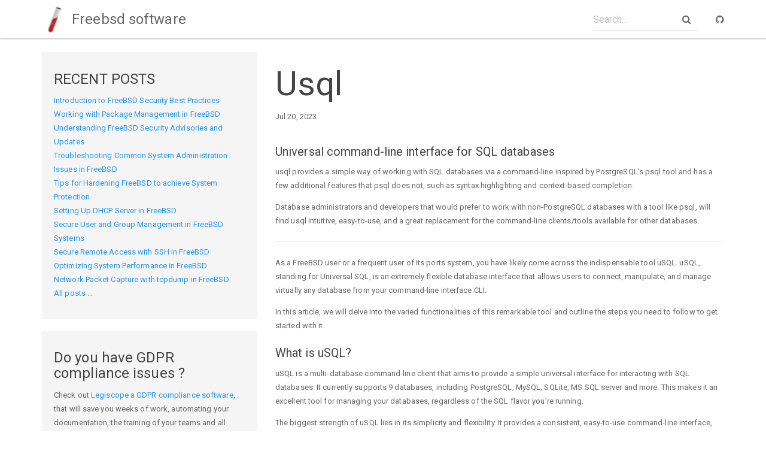

--- FILE ---
content_type: text/html
request_url: https://www.freebsdsoftware.org/databases/usql.html
body_size: 4735
content:
<!DOCTYPE html>
<html>

<head>
    <meta charset="utf-8">
    <meta http-equiv="X-UA-Compatible" content="IE=edge">
    <meta name="viewport" content="width=device-width, initial-scale=1">

    <title>Usql</title>
    <meta name="description" content="Universal command-line interface for SQL databases">


    <link rel="stylesheet" href="/css/main.css">
    <link rel="stylesheet" href="/css/font-awesome.min.css">

    <link rel="shortcut icon" href="/favicon.ico?1">
    <!-- Begin Jekyll SEO tag v2.6.1 -->
<title>Usql | Freebsd software</title>
<meta name="generator" content="Jekyll v3.4.3" />
<meta property="og:title" content="Usql" />
<meta property="og:locale" content="en_US" />
<meta name="description" content="Universal command-line interface for SQL databases" />
<meta property="og:description" content="Universal command-line interface for SQL databases" />
<link rel="canonical" href="https://www.freebsdsoftware.org/databases/usql.html" />
<meta property="og:url" content="https://www.freebsdsoftware.org/databases/usql.html" />
<meta property="og:site_name" content="Freebsd software" />
<meta property="og:type" content="article" />
<meta property="article:published_time" content="2023-07-20T11:27:43+02:00" />
<script type="application/ld+json">
{"url":"https://www.freebsdsoftware.org/databases/usql.html","description":"Universal command-line interface for SQL databases","@type":"WebPage","headline":"Usql","dateModified":"2023-07-20T11:27:43+02:00","datePublished":"2023-07-20T11:27:43+02:00","@context":"https://schema.org"}</script>
<!-- End Jekyll SEO tag -->


    <link rel="canonical" href="https://www.freebsdsoftware.org/databases/usql.html">
    <link rel="alternate" type="application/rss+xml" title="Freebsd software" href="https://www.freebsdsoftware.org/feed.xml" />
</head>


<body>

    <nav class="navbar navbar-default navbar-fixed-top">
    <div class="container navbar-container">
        <div class="navbar-header">
            <button type="button" class="navbar-toggle collapsed" data-toggle="collapse" data-target="#navbar" aria-expanded="false" aria-controls="navbar">
        <span class="sr-only">Toggle navigation</span>
        <span class="icon-bar"></span>
        <span class="icon-bar"></span>
        <span class="icon-bar"></span>
      </button>
            <a class="navbar-brand" href="/">
                <span><img src="/img/logonav.png"></span> Freebsd software
            </a>
        </div>
        <div id="navbar" class="collapse navbar-collapse">
            <ul class="nav navbar-nav">
            <!-- 
                <li  class="active" ><a href="/docs/home/">Docs</a></li>
                <li ><a href="/freebsd-security-practices">Blog</a></li>
            -->
            </ul>
            <div class="navbar-right">
                <form class="navbar-form navbar-left">
                    <div class="form-group has-feedback">
                        <input id="search-box" type="text" class="form-control" placeholder="Search...">
                        <i class="fa fa-search form-control-feedback"></i>
                    </div>
                </form>
                <ul class="nav navbar-nav">
                    <li><a href=""><i class="fa fa-github" aria-hidden="true"></i></a></li>
                </ul>
            </div>
        </div>
    </div>
</nav>


    <div class="page-content">
        <div class="wrapper">
            <div class="container">
    <div class="row">

        <div class="col-md-4">
            <div class="well">
                <h4>RECENT POSTS</h4>
                <ul class="list-unstyled post-list-container">
                    
                    <li><a href="/freebsd-security-practices.html" >Introduction to FreeBSD Security Best Practices</a></li>
                    
                    <li><a href="/package-management-freebsd.html" >Working with Package Management in FreeBSD</a></li>
                    
                    <li><a href="/freebsd-security-updates.html" >Understanding FreeBSD Security Advisories and Updates</a></li>
                    
                    <li><a href="/common-system-administration-issues.html" >Troubleshooting Common System Administration Issues in FreeBSD</a></li>
                    
                    <li><a href="/hardening-freebsd-system-protection.html" >Tips for Hardening FreeBSD to achieve System Protection</a></li>
                    
                    <li><a href="/dhcp-server-freebsd.html" >Setting Up DHCP Server in FreeBSD</a></li>
                    
                    <li><a href="/secure-user-group-management.html" >Secure User and Group Management in FreeBSD Systems</a></li>
                    
                    <li><a href="/secure-remote-access-ssh.html" >Secure Remote Access with SSH in FreeBSD</a></li>
                    
                    <li><a href="/optimizing-system-freebsd.html" >Optimizing System Performance in FreeBSD</a></li>
                    
                    <li><a href="/network-packet-capture-tcpdump.html" >Network Packet Capture with tcpdump in FreeBSD</a></li>
                    
                    <li><a href="/allposts.html">All posts ...</a></li>
                </ul>
            </div>
            <div class="well">
                <h4>Do you have GDPR compliance issues ?</h4>
                <p>Check out <a href="https://www.legiscope.com">Legiscope a GDPR compliance software</a>, that will save you weeks of work, automating your documentation, the training of your teams and all processes you need to keep your organisation compliant with privacy regulations</p>
            </div>
        </div>

        <div class="col-md-8">
            <h1>Usql</h1>
            <p>Jul 20, 2023</p>
            <div  id="markdown-content-container"><h2 id="universal-command-line-interface-for-sql-databases">Universal command-line interface for SQL databases</h2>

<p>usql provides a simple way of working with SQL databases via a command-line
inspired by PostgreSQL’s psql tool and has a few additional features that psql
does not, such as syntax highlighting and context-based completion.</p>

<p>Database administrators and developers that would prefer to work with
non-PostgreSQL databases with a tool like psql, will find usql intuitive,
easy-to-use, and a great replacement for the command-line clients/tools
available for other databases.</p>

<hr />
<p>As a FreeBSD user or a frequent user of its ports system, you have likely come across the indispensable tool uSQL. uSQL, standing for Universal SQL, is an extremely flexible database interface that allows users to connect, manipulate, and manage virtually any database from your command-line interface CLI.</p>

<p>In this article, we will delve into the varied functionalities of this remarkable tool and outline the steps you need to follow to get started with it.</p>

<h2 id="what-is-usql">What is uSQL?</h2>

<p>uSQL is a multi-database command-line client that aims to provide a simple universal interface for interacting with SQL databases. It currently supports 9 databases, including PostgreSQL, MySQL, SQLite, MS SQL server and more. This makes it an excellent tool for managing your databases, regardless of the SQL flavor you’re running.</p>

<p>The biggest strength of uSQL lies in its simplicity and flexibility. It provides a consistent, easy-to-use command-line interface, which makes it ideal for beginners and advanced SQL users alike.</p>

<h2 id="why-use-usql">Why use uSQL?</h2>

<p>The main strength of uSQL, when compared to other FreeBSD ports, like [PostgreSQL]https//freebsdsoftware.org/databases/postgresql13-server.html or [MySQL]https//freebsdsoftware.org/databases/mysql57-server.html, lies in its universal client feature. You don’t need to remember different command syntaxes or switch between different clients when working with multiple SQL databases. With uSQL, you can manage all your databases from a single terminal window.</p>

<p>This greatly reduces the time taken to handle administrative tasks and increases the efficiency of your databases.</p>

<h2 id="how-to-get-started-with-usql">How to get started with uSQL?</h2>

<p>Now that we understand the importance of uSQL, let’s look at how to install and get started with this powerful database management tool.</p>

<h3 id="step-1-installation">Step 1 Installation</h3>

<p>First, you need to install uSQL. In FreeBSD, this is as simple as running the following command</p>

<div class="language-shell highlighter-rouge"><pre class="highlight"><code>pkg install usql
</code></pre>
</div>

<p>This command fetches and installs the latest version of the uSQL package from the FreeBSD ports collection.</p>

<h3 id="step-2-connect-to-a-database">Step 2 Connect to a Database</h3>

<p>Once installed, connecting to a database is as straightforward as using the <code class="highlighter-rouge">usql</code> command followed by the URL of your database.</p>

<p>For instance, to connect to a PostgreSQL database</p>

<div class="language-shell highlighter-rouge"><pre class="highlight"><code>usql postgres//usernamepassword@localhost/mydb
</code></pre>
</div>

<p>Note Replace <code class="highlighter-rouge">username</code>, <code class="highlighter-rouge">password</code>, and <code class="highlighter-rouge">mydb</code> with your PostgreSQL credentials and database name respectively.</p>

<h3 id="step-3-interact-with-the-database">Step 3 Interact with the Database</h3>

<p>After connection, you can directly use SQL commands to interact with your database. For example, to list all tables in your database, you can run</p>

<div class="language-sql highlighter-rouge"><pre class="highlight"><code><span class="err">\</span><span class="n">dt</span>
</code></pre>
</div>

<p>To exit the client, simply execute the <code class="highlighter-rouge">\q</code> command.</p>

<h2 id="use-cases-and-applications">Use Cases and Applications</h2>

<p>The practical applications of uSQL are extremely diverse. From software development to IT security, uSQL can help streamline and simplify your SQL workflow.</p>

<h3 id="software-development">Software Development</h3>

<p>For software developers working with SQL databases, uSQL can be an invaluable tool. It allows developers to interact with their databases directly from the command-line, which can greatly speed up development and debugging processes.</p>

<h3 id="it-security">IT Security</h3>

<p>For IT security professionals, uSQL’s universal client feature can simplify the process of examining databases during a security audit. In addition, combining uSQL with FreeBSD’s [nmap]https//freebsdsoftware.org/security/nmap.html port can aid in building a comprehensive network security framework.</p>

<h2 id="conclusion">Conclusion</h2>

<p>uSQL is a powerful yet user-friendly FreeBSD port that offers a universal SQL client for various databases. With its easy installation and flexible interface, uSQL is a valuable addition to any SQL user’s toolkit.</p>

<p>Whether you’re a seasoned SQL veteran or a novice, uSQL’s capabilities can ease your SQL workflow and enhance your database management processes. Try it today and experience a new level of SQL interaction.</p>
</div>
            
            <ul class="pager">
                
                <li class="previous">
                    <a href="/databases/useracc.html">
                        <span aria-hidden="true">&larr;</span> Older
                    </a>
                </li>
                 
                <li class="next">
                    <a href="/databases/vfront.html">
                      Newer <span aria-hidden="true">&rarr;</span>
                    </a>
                </li>
                
            </ul>

            <hr>

            <h5 style="margin-top: 40px; margin-bottom: 30px;">Checkout these related ports:</h5>
            <div class="row">
              <div class="col-md-12">
                <ul style="column-count: 2;-webkit-column-count: 2;-moz-column-count: 2;">
                  
                  
                  
                    
                      
                        <li><a href="/databases/zodb3.html">Zodb3</a> - Z - Object Database for python</li>
                        
                      
                    
                  
                    
                      
                        <li><a href="/databases/zodb.html">Zodb</a> - Python object-oriented database</li>
                        
                      
                    
                  
                    
                      
                        <li><a href="/databases/zabbix22-libzbxpgsql.html">Zabbix22-libzbxpgsql</a> - Zabbix agent module for comprehensive monitoring of PostgreSQL servers</li>
                        
                      
                    
                  
                    
                      
                        <li><a href="/databases/xtrabackup8.html">Xtrabackup8</a> - Open-source backup tool for InnoDB and XtraDB</li>
                        
                      
                    
                  
                    
                      
                        <li><a href="/databases/xtrabackup.html">Xtrabackup</a> - OpenSource version of InnoDB backup with support of Percona extensions</li>
                        
                      
                    
                  
                    
                      
                        <li><a href="/databases/xrootd.html">Xrootd</a> - Framework for fast, low latency, scalable data access</li>
                        
                      
                    
                  
                    
                      
                        <li><a href="/databases/xls2txt.html">Xls2txt</a> - Utilities to convert spreadsheet files to text and csv formats</li>
                        
                      
                    
                  
                    
                      
                        <li><a href="/databases/xapian-core12.html">Xapian-core12</a> - Probabilistic text search database engine</li>
                        
                      
                    
                  
                    
                      
                        <li><a href="/databases/xapian-core10.html">Xapian-core10</a> - Probabilistic text search database engine</li>
                        
                      
                    
                  
                    
                      
                        <li><a href="/databases/xapian-core.html">Xapian-core</a> - Probabilistic text search database engine</li>
                        
                      
                    
                  
                    
                      
                        <li><a href="/databases/xapian-bindings12.html">Xapian-bindings12</a> - Bindings allowing Xapian to be used from various programming languages</li>
                        
                      
                    
                  
                    
                      
                        <li><a href="/databases/xapian-bindings.html">Xapian-bindings</a> - Bindings allowing Xapian to be used from various programming languages</li>
                        
                      
                    
                  
                    
                      
                        <li><a href="/databases/wfb2sql.html">Wfb2sql</a> - CIA World Fact Book to SQL Conversion Utility</li>
                        
                      
                    
                  
                    
                      
                        <li><a href="/databases/webdis.html">Webdis</a> - HTTP interface for Redis</li>
                        
                      
                    
                  
                    
                      
                        <li><a href="/databases/vsqlite.html">Vsqlite</a> - Well designed and portable SQLite3 Wrapper for C++</li>
                        
                      
                    
                  
                    
                      
                    
                  
                    
                      
                    
                  
                    
                      
                    
                  
                    
                  
                    
                      
                    
                  
                    
                      
                    
                  
                    
                      
                    
                  
                    
                      
                    
                  
                    
                      
                    
                  
                    
                      
                    
                  
                    
                      
                    
                  
                    
                      
                    
                  
                    
                      
                    
                  
                    
                      
                    
                  
                    
                      
                    
                  
                    
                      
                    
                  
                    
                      
                    
                  
                    
                      
                    
                  
                    
                      
                    
                  
                    
                      
                    
                  
                    
                      
                    
                  
                    
                      
                    
                  
                    
                      
                    
                  
                    
                      
                    
                  
                    
                      
                    
                  
                    
                      
                    
                  
                    
                      
                    
                  
                    
                      
                    
                  
                    
                      
                    
                  
                    
                      
                    
                  
                    
                      
                    
                  
                    
                      
                    
                  
                    
                      
                    
                  
                    
                      
                    
                  
                    
                      
                    
                  
                    
                      
                    
                  
                    
                      
                    
                  
                    
                      
                    
                  
                    
                      
                    
                  
                    
                      
                    
                  
                    
                      
                    
                  
                    
                      
                    
                  
                    
                      
                    
                  
                    
                      
                    
                  
                    
                      
                    
                  
                    
                      
                    
                  
                    
                      
                    
                  
                    
                      
                    
                  
                    
                      
                    
                  
                    
                      
                    
                  
                    
                      
                    
                  
                    
                      
                    
                  
                    
                      
                    
                  
                    
                      
                    
                  
                    
                      
                    
                  
                    
                      
                    
                  
                    
                      
                    
                  
                    
                      
                    
                  
                    
                      
                    
                  
                    
                      
                    
                  
                    
                      
                    
                  
                    
                      
                    
                  
                    
                      
                    
                  
                    
                      
                    
                  
                    
                      
                    
                  
                    
                      
                    
                  
                    
                      
                    
                  
                    
                      
                    
                  
                    
                      
                    
                  
                    
                      
                    
                  
                    
                      
                    
                  
                    
                      
                    
                  
                    
                      
                    
                  
                    
                      
                    
                  
                    
                      
                    
                  
                    
                      
                    
                  
                    
                      
                    
                  
                    
                      
                    
                  
                    
                      
                    
                  
                    
                      
                    
                  
                    
                      
                    
                  
                    
                      
                    
                  
                    
                      
                    
                  
                    
                      
                    
                  
                    
                      
                    
                  
                    
                      
                    
                  
                    
                      
                    
                  
                    
                      
                    
                  
                    
                      
                    
                  
                    
                      
                    
                  
                    
                      
                    
                  
                    
                      
                    
                  
                    
                      
                    
                  
                    
                      
                    
                  
                    
                      
                    
                  
                    
                      
                    
                  
                    
                      
                    
                  
                    
                      
                    
                  
                    
                      
                    
                  
                    
                      
                    
                  
                    
                      
                    
                  
                    
                      
                    
                  
                    
                      
                    
                  
                    
                      
                    
                  
                    
                      
                    
                  
                    
                      
                    
                  
                    
                      
                    
                  
                    
                      
                    
                  
                    
                      
                    
                  
                    
                      
                    
                  
                    
                      
                    
                  
                    
                      
                    
                  
                    
                      
                    
                  
                    
                      
                    
                  
                    
                      
                    
                  
                    
                      
                    
                  
                    
                      
                    
                  
                    
                      
                    
                  
                    
                      
                    
                  
                    
                      
                    
                  
                    
                      
                    
                  
                    
                      
                    
                  
                    
                      
                    
                  
                    
                      
                    
                  
                    
                      
                    
                  
                    
                      
                    
                  
                    
                      
                    
                  
                    
                      
                    
                  
                    
                      
                    
                  
                    
                      
                    
                  
                    
                      
                    
                  
                    
                      
                    
                  
                    
                      
                    
                  
                    
                      
                    
                  
                    
                      
                    
                  
                    
                      
                    
                  
                    
                      
                    
                  
                    
                      
                    
                  
                    
                      
                    
                  
                    
                      
                    
                  
                    
                      
                    
                  
                    
                      
                    
                  
                    
                      
                    
                  
                    
                      
                    
                  
                    
                      
                    
                  
                    
                      
                    
                  
                    
                      
                    
                  
                    
                      
                    
                  
                    
                      
                    
                  
                    
                      
                    
                  
                    
                      
                    
                  
                    
                      
                    
                  
                    
                      
                    
                  
                    
                      
                    
                  
                    
                      
                    
                  
                    
                      
                    
                  
                    
                      
                    
                  
                    
                      
                    
                  
                    
                      
                    
                  
                    
                      
                    
                  
                    
                      
                    
                  
                    
                      
                    
                  
                    
                      
                    
                  
                    
                      
                    
                  
                    
                      
                    
                  
                    
                      
                    
                  
                    
                      
                    
                  
                    
                      
                    
                  
                    
                      
                    
                  
                    
                      
                    
                  
                    
                      
                    
                  
                    
                      
                    
                  
                    
                      
                    
                  
                    
                      
                    
                  
                    
                      
                    
                  
                    
                      
                    
                  
                    
                      
                    
                  
                    
                      
                    
                  
                    
                      
                    
                  
                    
                      
                    
                  
                    
                      
                    
                  
                    
                      
                    
                  
                    
                      
                    
                  
                    
                      
                    
                  
                    
                      
                    
                  
                    
                      
                    
                  
                    
                      
                    
                  
                    
                      
                    
                  
                    
                      
                    
                  
                    
                      
                    
                  
                    
                      
                    
                  
                    
                      
                    
                  
                    
                      
                    
                  
                    
                      
                    
                  
                    
                      
                    
                  
                    
                      
                    
                  
                    
                      
                    
                  
                    
                      
                    
                  
                    
                      
                    
                  
                    
                      
                    
                  
                    
                      
                    
                  
                    
                      
                    
                  
                    
                      
                    
                  
                    
                      
                    
                  
                    
                      
                    
                  
                    
                      
                    
                  
                    
                      
                    
                  
                    
                      
                    
                  
                    
                      
                    
                  
                    
                      
                    
                  
                    
                      
                    
                  
                    
                      
                    
                  
                    
                      
                    
                  
                    
                      
                    
                  
                    
                      
                    
                  
                    
                      
                    
                  
                    
                      
                    
                  
                    
                      
                    
                  
                    
                      
                    
                  
                    
                      
                    
                  
                    
                      
                    
                  
                    
                      
                    
                  
                    
                      
                    
                  
                    
                      
                    
                  
                    
                      
                    
                  
                    
                      
                    
                  
                    
                      
                    
                  
                    
                      
                    
                  
                    
                      
                    
                  
                    
                      
                    
                  
                    
                      
                    
                  
                    
                      
                    
                  
                    
                      
                    
                  
                    
                      
                    
                  
                    
                      
                    
                  
                    
                      
                    
                  
                    
                      
                    
                  
                    
                      
                    
                  
                    
                      
                    
                  
                    
                      
                    
                  
                    
                      
                    
                  
                    
                      
                    
                  
                    
                      
                    
                  
                    
                      
                    
                  
                    
                      
                    
                  
                    
                      
                    
                  
                    
                      
                    
                  
                    
                      
                    
                  
                    
                      
                    
                  
                    
                      
                    
                  
                    
                      
                    
                  
                    
                      
                    
                  
                    
                      
                    
                  
                    
                      
                    
                  
                    
                      
                    
                  
                    
                      
                    
                  
                    
                      
                    
                  
                    
                      
                    
                  
                    
                      
                    
                  
                    
                      
                    
                  
                    
                      
                    
                  
                    
                      
                    
                  
                    
                      
                    
                  
                    
                      
                    
                  
                    
                      
                    
                  
                    
                      
                    
                  
                    
                      
                    
                  
                    
                      
                    
                  
                    
                      
                    
                  
                    
                      
                    
                  
                    
                      
                    
                  
                    
                      
                    
                  
                    
                      
                    
                  
                    
                      
                    
                  
                    
                      
                    
                  
                    
                      
                    
                  
                    
                      
                    
                  
                    
                      
                    
                  
                    
                      
                    
                  
                    
                      
                    
                  
                    
                      
                    
                  
                    
                      
                    
                  
                    
                      
                    
                  
                    
                      
                    
                  
                    
                      
                    
                  
                    
                      
                    
                  
                    
                      
                    
                  
                    
                      
                    
                  
                    
                      
                    
                  
                    
                      
                    
                  
                    
                      
                    
                  
                    
                      
                    
                  
                    
                      
                    
                  
                    
                      
                    
                  
                    
                      
                    
                  
                    
                      
                    
                  
                    
                      
                    
                  
                    
                      
                    
                  
                    
                      
                    
                  
                    
                      
                    
                  
                    
                      
                    
                  
                    
                      
                    
                  
                    
                      
                    
                  
                    
                      
                    
                  
                    
                      
                    
                  
                    
                      
                    
                  
                    
                      
                    
                  
                    
                      
                    
                  
                    
                      
                    
                  
                    
                      
                    
                  
                    
                      
                    
                  
                    
                      
                    
                  
                    
                      
                    
                  
                    
                      
                    
                  
                    
                      
                    
                  
                    
                      
                    
                  
                    
                      
                    
                  
                    
                      
                    
                  
                    
                      
                    
                  
                    
                      
                    
                  
                    
                      
                    
                  
                    
                      
                    
                  
                    
                      
                    
                  
                    
                      
                    
                  
                    
                      
                    
                  
                    
                      
                    
                  
                    
                      
                    
                  
                    
                      
                    
                  
                    
                      
                    
                  
                    
                      
                    
                  
                    
                      
                    
                  
                    
                      
                    
                  
                    
                      
                    
                  
                    
                      
                    
                  
                    
                      
                    
                  
                    
                      
                    
                  
                    
                      
                    
                  
                    
                      
                    
                  
                    
                      
                    
                  
                    
                      
                    
                  
                    
                      
                    
                  
                    
                      
                    
                  
                    
                      
                    
                  
                    
                      
                    
                  
                    
                      
                    
                  
                    
                      
                    
                  
                    
                      
                    
                  
                    
                      
                    
                  
                    
                      
                    
                  
                    
                      
                    
                  
                    
                      
                    
                  
                    
                      
                    
                  
                    
                      
                    
                  
                    
                      
                    
                  
                    
                      
                    
                  
                    
                      
                    
                  
                    
                      
                    
                  
                    
                      
                    
                  
                    
                      
                    
                  
                    
                      
                    
                  
                    
                      
                    
                  
                    
                      
                    
                  
                    
                      
                    
                  
                    
                      
                    
                  
                    
                      
                    
                  
                    
                      
                    
                  
                    
                      
                    
                  
                    
                      
                    
                  
                    
                      
                    
                  
                    
                      
                    
                  
                    
                      
                    
                  
                    
                      
                    
                  
                    
                      
                    
                  
                    
                      
                    
                  
                    
                      
                    
                  
                    
                      
                    
                  
                    
                      
                    
                  
                    
                      
                    
                  
                    
                      
                    
                  
                    
                      
                    
                  
                    
                      
                    
                  
                    
                      
                    
                  
                    
                      
                    
                  
                    
                      
                    
                  
                    
                      
                    
                  
                    
                      
                    
                  
                    
                      
                    
                  
                    
                      
                    
                  
                    
                      
                    
                  
                    
                      
                    
                  
                    
                      
                    
                  
                    
                      
                    
                  
                    
                      
                    
                  
                    
                      
                    
                  
                    
                      
                    
                  
                    
                      
                    
                  
                    
                      
                    
                  
                    
                      
                    
                  
                    
                      
                    
                  
                    
                      
                    
                  
                    
                      
                    
                  
                    
                      
                    
                  
                    
                      
                    
                  
                    
                      
                    
                  
                    
                      
                    
                  
                    
                      
                    
                  
                    
                      
                    
                  
                    
                      
                    
                  
                    
                      
                    
                  
                    
                      
                    
                  
                    
                      
                    
                  
                    
                      
                    
                  
                    
                      
                    
                  
                    
                      
                    
                  
                    
                      
                    
                  
                    
                      
                    
                  
                    
                      
                    
                  
                    
                      
                    
                  
                    
                      
                    
                  
                    
                      
                    
                  
                    
                      
                    
                  
                    
                      
                    
                  
                    
                      
                    
                  
                    
                      
                    
                  
                    
                      
                    
                  
                    
                      
                    
                  
                    
                      
                    
                  
                    
                      
                    
                  
                    
                      
                    
                  
                    
                      
                    
                  
                    
                      
                    
                  
                    
                      
                    
                  
                    
                      
                    
                  
                    
                      
                    
                  
                    
                      
                    
                  
                    
                      
                    
                  
                    
                      
                    
                  
                    
                      
                    
                  
                    
                      
                    
                  
                    
                      
                    
                  
                    
                      
                    
                  
                    
                      
                    
                  
                    
                      
                    
                  
                    
                      
                    
                  
                    
                      
                    
                  
                    
                      
                    
                  
                    
                      
                    
                  
                    
                      
                    
                  
                    
                      
                    
                  
                    
                      
                    
                  
                    
                      
                    
                  
                    
                      
                    
                  
                    
                      
                    
                  
                    
                      
                    
                  
                    
                      
                    
                  
                    
                      
                    
                  
                    
                      
                    
                  
                    
                      
                    
                  
                    
                      
                    
                  
                    
                      
                    
                  
                    
                      
                    
                  
                    
                      
                    
                  
                    
                      
                    
                  
                    
                      
                    
                  
                    
                      
                    
                  
                    
                      
                    
                  
                    
                      
                    
                  
                    
                      
                    
                  
                    
                      
                    
                  
                    
                      
                    
                  
                    
                      
                    
                  
                    
                      
                    
                  
                    
                      
                    
                  
                    
                      
                    
                  
                    
                      
                    
                  
                    
                      
                    
                  
                    
                      
                    
                  
                    
                      
                    
                  
                    
                      
                    
                  
                    
                      
                    
                  
                    
                      
                    
                  
                    
                      
                    
                  
                    
                      
                    
                  
                    
                      
                    
                  
                    
                      
                    
                  
                    
                      
                    
                  
                    
                      
                    
                  
                    
                      
                    
                  
                    
                      
                    
                  
                    
                      
                    
                  
                    
                      
                    
                  
                    
                      
                    
                  
                    
                      
                    
                  
                    
                      
                    
                  
                    
                      
                    
                  
                    
                      
                    
                  
                    
                      
                    
                  
                    
                      
                    
                  
                    
                      
                    
                  
                    
                      
                    
                  
                    
                      
                    
                  
                    
                      
                    
                  
                    
                      
                    
                  
                    
                      
                    
                  
                    
                      
                    
                  
                    
                      
                    
                  
                    
                      
                    
                  
                    
                      
                    
                  
                    
                      
                    
                  
                    
                      
                    
                  
                    
                      
                    
                  
                    
                      
                    
                  
                    
                      
                    
                  
                    
                      
                    
                  
                    
                      
                    
                  
                    
                      
                    
                  
                    
                      
                    
                  
                    
                      
                    
                  
                    
                      
                    
                  
                    
                      
                    
                  
                    
                      
                    
                  
                    
                      
                    
                  
                    
                      
                    
                  
                    
                      
                    
                  
                    
                      
                    
                  
                    
                      
                    
                  
                    
                      
                    
                  
                    
                      
                    
                  
                    
                      
                    
                  
                    
                      
                    
                  
                    
                      
                    
                  
                    
                      
                    
                  
                    
                      
                    
                  
                    
                      
                    
                  
                    
                      
                    
                  
                    
                      
                    
                  
                    
                      
                    
                  
                    
                      
                    
                  
                    
                      
                    
                  
                    
                      
                    
                  
                    
                      
                    
                  
                    
                      
                    
                  
                    
                      
                    
                  
                    
                      
                    
                  
                    
                      
                    
                  
                    
                      
                    
                  
                    
                      
                    
                  
                    
                      
                    
                  
                    
                      
                    
                  
                    
                      
                    
                  
                    
                      
                    
                  
                    
                      
                    
                  
                    
                      
                    
                  
                    
                      
                    
                  
                    
                      
                    
                  
                    
                      
                    
                  
                    
                      
                    
                  
                    
                      
                    
                  
                    
                      
                    
                  
                    
                      
                    
                  
                    
                      
                    
                  
                    
                      
                    
                  
                    
                      
                    
                  
                    
                      
                    
                  
                    
                      
                    
                  
                    
                      
                    
                  
                    
                      
                    
                  
                    
                      
                    
                  
                    
                      
                    
                  
                    
                      
                    
                  
                    
                      
                    
                  
                    
                      
                    
                  
                    
                      
                    
                  
                    
                      
                    
                  
                    
                      
                    
                  
                    
                      
                    
                  
                    
                      
                    
                  
                    
                      
                    
                  
                    
                      
                    
                  
                    
                      
                    
                  
                    
                      
                    
                  
                    
                      
                    
                  
                    
                      
                    
                  
                    
                      
                    
                  
                    
                      
                    
                  
                    
                      
                    
                  
                    
                      
                    
                  
                    
                      
                    
                  
                    
                      
                    
                  
                    
                      
                    
                  
                    
                      
                    
                  
                    
                      
                    
                  
                    
                      
                    
                  
                    
                      
                    
                  
                    
                      
                    
                  
                    
                      
                    
                  
                    
                      
                    
                  
                    
                      
                    
                  
                    
                      
                    
                  
                    
                      
                    
                  
                    
                      
                    
                  
                    
                      
                    
                  
                    
                      
                    
                  
                    
                      
                    
                  
                    
                      
                    
                  
                    
                      
                    
                  
                    
                      
                    
                  
                    
                      
                    
                  
                    
                      
                    
                  
                    
                      
                    
                  
                    
                      
                    
                  
                    
                      
                    
                  
                    
                      
                    
                  
                    
                      
                    
                  
                    
                      
                    
                  
                    
                      
                    
                  
                    
                      
                    
                  
                    
                      
                    
                  
                    
                      
                    
                  
                    
                      
                    
                  
                    
                      
                    
                  
                    
                      
                    
                  
                    
                      
                    
                  
                    
                      
                    
                  
                    
                      
                    
                  
                    
                      
                    
                  
                    
                      
                    
                  
                    
                      
                    
                  
                    
                      
                    
                  
                    
                      
                    
                  
                    
                      
                    
                  
                    
                      
                    
                  
                    
                      
                    
                  
                    
                      
                    
                  
                    
                      
                    
                  
                    
                      
                    
                  
                    
                      
                    
                  
                    
                      
                    
                  
                    
                      
                    
                  
                    
                      
                    
                  
                    
                      
                    
                  
                    
                      
                    
                  
                    
                      
                    
                  
                    
                      
                    
                  
                    
                      
                    
                  
                    
                      
                    
                  
                    
                      
                    
                  
                    
                      
                    
                  
                    
                      
                    
                  
                    
                      
                    
                  
                    
                      
                    
                  
                    
                      
                    
                  
                    
                      
                    
                  
                    
                      
                    
                  
                    
                      
                    
                  
                    
                      
                    
                  
                    
                      
                    
                  
                    
                      
                    
                  
                    
                      
                    
                  
                    
                      
                    
                  
                    
                      
                    
                  
                    
                      
                    
                  
                    
                      
                    
                  
                    
                      
                    
                  
                    
                      
                    
                  
                    
                      
                    
                  
                    
                      
                    
                  
                    
                      
                    
                  
                    
                      
                    
                  
                    
                      
                    
                  
                    
                      
                    
                  
                    
                      
                    
                  
                    
                      
                    
                  
                    
                      
                    
                  
                    
                      
                    
                  
                    
                      
                    
                  
                    
                      
                    
                  
                    
                      
                    
                  
                    
                      
                    
                  
                    
                      
                    
                  
                    
                      
                    
                  
                    
                      
                    
                  
                    
                      
                    
                  
                    
                      
                    
                  
                    
                      
                    
                  
                    
                      
                    
                  
                    
                      
                    
                  
                    
                      
                    
                  
                    
                      
                    
                  
                    
                      
                    
                  
                    
                      
                    
                  
                    
                      
                    
                  
                    
                      
                    
                  
                    
                      
                    
                  
                    
                      
                    
                  
                    
                      
                    
                  
                    
                      
                    
                  
                    
                      
                    
                  
                    
                      
                    
                  
                    
                      
                    
                  
                    
                      
                    
                  
                    
                      
                    
                  
                    
                      
                    
                  
                    
                      
                    
                  
                    
                      
                    
                  
                    
                      
                    
                  
                    
                      
                    
                  
                    
                      
                    
                  
                    
                      
                    
                  
                    
                      
                    
                  
                    
                      
                    
                  
                    
                      
                    
                  
                    
                      
                    
                  
                    
                      
                    
                  
                    
                      
                    
                  
                    
                      
                    
                  
                    
                      
                    
                  
                    
                      
                    
                  
                    
                      
                    
                  
                    
                      
                    
                  
                    
                      
                    
                  
                    
                      
                    
                  
                    
                      
                    
                  
                    
                      
                    
                  
                    
                      
                    
                  
                    
                      
                    
                  
                    
                      
                    
                  
                    
                      
                    
                  
                    
                      
                    
                  
                    
                      
                    
                  
                    
                      
                    
                  
                    
                      
                    
                  
                    
                      
                    
                  
                    
                      
                    
                  
                    
                      
                    
                  
                    
                      
                    
                  
                    
                      
                    
                  
                    
                      
                    
                  
                    
                      
                    
                  
                    
                      
                    
                  
                    
                      
                    
                  
                    
                      
                    
                  
                    
                      
                    
                  
                    
                      
                    
                  
                    
                      
                    
                  
                    
                      
                    
                  
                    
                      
                    
                  
                    
                      
                    
                  
                    
                      
                    
                  
                    
                      
                    
                  
                    
                      
                    
                  
                    
                      
                    
                  
                    
                      
                    
                  
                    
                      
                    
                  
                    
                      
                    
                  
                    
                      
                    
                  
                    
                      
                    
                  
                    
                      
                    
                  
                    
                      
                    
                  
                    
                      
                    
                  
                    
                      
                    
                  
                    
                      
                    
                  
                    
                      
                    
                  
                    
                      
                    
                  
                    
                      
                    
                  
                    
                      
                    
                  
                    
                      
                    
                  
                    
                      
                    
                  
                    
                      
                    
                  
                    
                      
                    
                  
                    
                      
                    
                  
                    
                      
                    
                  
                    
                      
                    
                  
                    
                      
                    
                  
                    
                      
                    
                  
                    
                      
                    
                  
                    
                      
                    
                  
                    
                      
                    
                  
                    
                      
                    
                  
                    
                      
                    
                  
                    
                      
                    
                  
                    
                      
                    
                  
                    
                      
                    
                  
                    
                      
                    
                  
                    
                      
                    
                  
                    
                      
                    
                  
                    
                      
                    
                  
                    
                      
                    
                  
                    
                      
                    
                  
                    
                      
                    
                  
                    
                      
                    
                  
                    
                      
                    
                  
                    
                      
                    
                  
                    
                      
                    
                  
                    
                      
                    
                  
                    
                      
                    
                  
                    
                      
                    
                  
                    
                      
                    
                  
                    
                      
                    
                  
                    
                      
                    
                  
                    
                      
                    
                  
                    
                      
                    
                  
                    
                      
                    
                  
                    
                      
                    
                  
                    
                      
                    
                  
                    
                      
                    
                  
                    
                      
                    
                  
                    
                      
                    
                  
                    
                      
                    
                  
                    
                      
                    
                  
                    
                      
                    
                  
                    
                      
                    
                  
                    
                      
                    
                  
                    
                      
                    
                  
                    
                      
                    
                  
                    
                      
                    
                  
                    
                      
                    
                  
                    
                      
                    
                  
                    
                      
                    
                  
                    
                      
                    
                  
                    
                      
                    
                  
                    
                      
                    
                  
                    
                      
                    
                  
                    
                      
                    
                  
                    
                      
                    
                  
                    
                      
                    
                  
                    
                      
                    
                  
                    
                      
                    
                  
                    
                      
                    
                  
                    
                      
                    
                  
                    
                      
                    
                  
                    
                      
                    
                  
                    
                      
                    
                  
                    
                      
                    
                  
                    
                      
                    
                  
                    
                      
                    
                  
                    
                      
                    
                  
                    
                      
                    
                  
                    
                      
                    
                  
                    
                      
                    
                  
                    
                      
                    
                  
                    
                      
                    
                  
                    
                      
                    
                  
                    
                      
                    
                  
                    
                      
                    
                  
                    
                      
                    
                  
                    
                      
                    
                  
                    
                      
                    
                  
                    
                      
                    
                  
                    
                      
                    
                  
                    
                      
                    
                  
                    
                      
                    
                  
                    
                      
                    
                  
                    
                      
                    
                  
                    
                      
                    
                  
                    
                      
                    
                  
                    
                      
                    
                  
                    
                      
                    
                  
                    
                      
                    
                  
                    
                      
                    
                  
                    
                      
                    
                  
                    
                      
                    
                  
                    
                      
                    
                  
                    
                      
                    
                  
                    
                      
                    
                  
                    
                      
                    
                  
                    
                      
                    
                  
                    
                      
                    
                  
                    
                      
                    
                  
                    
                      
                    
                  
                    
                      
                    
                  
                    
                      
                    
                  
                    
                      
                    
                  
                    
                      
                    
                  
                    
                      
                    
                  
                    
                      
                    
                  
                    
                      
                    
                  
                    
                      
                    
                  
                    
                      
                    
                  
                    
                      
                    
                  
                    
                      
                    
                  
                    
                      
                    
                  
                    
                      
                    
                  
                    
                      
                    
                  
                    
                      
                    
                  
                    
                      
                    
                  
                    
                      
                    
                  
                    
                      
                    
                  
                    
                      
                    
                  
                    
                      
                    
                  
                    
                      
                    
                  
                    
                      
                    
                  
                    
                      
                    
                  
                    
                      
                    
                  
                    
                      
                    
                  
                    
                      
                    
                  
                    
                      
                    
                  
                    
                      
                    
                  
                    
                      
                    
                  
                    
                      
                    
                  
                    
                      
                    
                  
                    
                      
                    
                  
                    
                      
                    
                  
                    
                      
                    
                  
                    
                      
                    
                  
                    
                      
                    
                  
                    
                      
                    
                  
                    
                      
                    
                  
                    
                      
                    
                  
                    
                      
                    
                  
                    
                      
                    
                  
                    
                      
                    
                  
                    
                      
                    
                  
                    
                      
                    
                  
                    
                      
                    
                  
                    
                      
                    
                  
                    
                      
                    
                  
                    
                      
                    
                  
                    
                      
                    
                  
                    
                      
                    
                  
                    
                      
                    
                  
                    
                      
                    
                  
                    
                      
                    
                  
                    
                      
                    
                  
                    
                      
                    
                  
                    
                      
                    
                  
                    
                      
                    
                  
                    
                      
                    
                  
                    
                      
                    
                  
                    
                      
                    
                  
                    
                      
                    
                  
                    
                      
                    
                  
                    
                      
                    
                  
                    
                      
                    
                  
                    
                      
                    
                  
                    
                      
                    
                  
                    
                      
                    
                  
                    
                      
                    
                  
                    
                      
                    
                  
                    
                      
                    
                  
                    
                      
                    
                  
                    
                      
                    
                  
                    
                      
                    
                  
                    
                      
                    
                  
                    
                      
                    
                  
                    
                      
                    
                  
                    
                      
                    
                  
                    
                      
                    
                  
                    
                      
                    
                  
                    
                      
                    
                  
                    
                      
                    
                  
                    
                      
                    
                  
                    
                      
                    
                  
                    
                      
                    
                  
                    
                      
                    
                  
                    
                      
                    
                  
                    
                      
                    
                  
                    
                      
                    
                  
                    
                      
                    
                  
                    
                      
                    
                  
                    
                      
                    
                  
                    
                      
                    
                  
                    
                      
                    
                  
                    
                      
                    
                  
                    
                      
                    
                  
                    
                      
                    
                  
                    
                      
                    
                  
                    
                      
                    
                  
                    
                      
                    
                  
                    
                      
                    
                  
                    
                      
                    
                  
                    
                      
                    
                  
                    
                      
                    
                  
                    
                      
                    
                  
                    
                      
                    
                  
                    
                      
                    
                  
                    
                      
                    
                  
                    
                      
                    
                  
                    
                      
                    
                  
                    
                      
                    
                  
                    
                      
                    
                  
                    
                      
                    
                  
                    
                      
                    
                  
                    
                      
                    
                  
                    
                      
                    
                  
                    
                      
                    
                  
                    
                      
                    
                  
                    
                      
                    
                  
                    
                      
                    
                  
                    
                      
                    
                  
                    
                      
                    
                  
                    
                      
                    
                  
                    
                      
                    
                  
                    
                      
                    
                  
                    
                      
                    
                  
                    
                      
                    
                  
                    
                      
                    
                  
                    
                      
                    
                  
                    
                      
                    
                  
                    
                      
                    
                  
                    
                      
                    
                  
                    
                      
                    
                  
                    
                      
                    
                  
                    
                      
                    
                  
                    
                      
                    
                  
                    
                      
                    
                  
                    
                      
                    
                  
                    
                      
                    
                  
                    
                      
                    
                  
                    
                      
                    
                  
                    
                      
                    
                  
                    
                      
                    
                  
                    
                      
                    
                  
                    
                      
                    
                  
                    
                      
                    
                  
                    
                      
                    
                  
                    
                      
                    
                  
                    
                      
                    
                  
                    
                      
                    
                  
                    
                      
                    
                  
                    
                      
                    
                  
                    
                      
                    
                  
                    
                      
                    
                  
                    
                      
                    
                  
                    
                      
                    
                  
                    
                      
                    
                  
                    
                      
                    
                  
                    
                      
                    
                  
                    
                      
                    
                  
                    
                      
                    
                  
                    
                      
                    
                  
                    
                      
                    
                  
                    
                      
                    
                  
                    
                      
                    
                  
                    
                      
                    
                  
                    
                      
                    
                  
                    
                      
                    
                  
                    
                      
                    
                  
                    
                      
                    
                  
                    
                      
                    
                  
                    
                      
                    
                  
                    
                      
                    
                  
                    
                      
                    
                  
                    
                      
                    
                  
                    
                      
                    
                  
                    
                      
                    
                  
                    
                      
                    
                  
                    
                      
                    
                  
                    
                      
                    
                  
                    
                      
                    
                  
                    
                      
                    
                  
                    
                      
                    
                  
                    
                      
                    
                  
                    
                      
                    
                  
                    
                      
                    
                  
                    
                      
                    
                  
                    
                      
                    
                  
                    
                      
                    
                  
                    
                      
                    
                  
                    
                      
                    
                  
                    
                      
                    
                  
                    
                      
                    
                  
                    
                      
                    
                  
                    
                      
                    
                  
                    
                      
                    
                  
                    
                      
                    
                  
                    
                      
                    
                  
                    
                      
                    
                  
                    
                      
                    
                  
                    
                      
                    
                  
                    
                      
                    
                  
                    
                      
                    
                  
                    
                      
                    
                  
                    
                      
                    
                  
                    
                      
                    
                  
                    
                      
                    
                  
                    
                      
                    
                  
                    
                      
                    
                  
                    
                      
                    
                  
                    
                      
                    
                  
                    
                      
                    
                  
                    
                      
                    
                  
                    
                      
                    
                  
                    
                      
                    
                  
                    
                      
                    
                  
                    
                      
                    
                  
                    
                      
                    
                  
                    
                      
                    
                  
                    
                      
                    
                  
                    
                      
                    
                  
                    
                      
                    
                  
                    
                      
                    
                  
                    
                      
                    
                  
                    
                      
                    
                  
                    
                      
                    
                  
                    
                      
                    
                  
                    
                      
                    
                  
                    
                      
                    
                  
                    
                      
                    
                  
                    
                      
                    
                  
                    
                      
                    
                  
                    
                      
                    
                  
                    
                      
                    
                  
                    
                      
                    
                  
                    
                      
                    
                  
                    
                      
                    
                  
                    
                      
                    
                  
                    
                      
                    
                  
                    
                      
                    
                  
                    
                      
                    
                  
                    
                      
                    
                  
                    
                      
                    
                  
                    
                      
                    
                  
                    
                      
                    
                  
                    
                      
                    
                  
                    
                      
                    
                  
                    
                      
                    
                  
                    
                      
                    
                  
                    
                      
                    
                  
                    
                      
                    
                  
                    
                      
                    
                  
                    
                      
                    
                  
                    
                      
                    
                  
                    
                      
                    
                  
                    
                      
                    
                  
                    
                      
                    
                  
                    
                      
                    
                  
                    
                      
                    
                  
                    
                      
                    
                  
                    
                      
                    
                  
                    
                      
                    
                  
                    
                      
                    
                  
                    
                      
                    
                  
                    
                      
                    
                  
                    
                      
                    
                  
                    
                      
                    
                  
                    
                      
                    
                  
                    
                      
                    
                  
                    
                      
                    
                  
                    
                      
                    
                  
                    
                      
                    
                  
                    
                      
                    
                  
                    
                      
                    
                  
                    
                      
                    
                  
                    
                      
                    
                  
                    
                      
                    
                  
                    
                      
                    
                  
                    
                      
                    
                  
                    
                      
                    
                  
                    
                      
                    
                  
                    
                      
                    
                  
                    
                      
                    
                  
                    
                      
                    
                  
                    
                      
                    
                  
                    
                      
                    
                  
                    
                      
                    
                  
                    
                      
                    
                  
                    
                      
                    
                  
                    
                      
                    
                  
                    
                      
                    
                  
                    
                      
                    
                  
                    
                      
                    
                  
                    
                      
                    
                  
                    
                      
                    
                  
                    
                      
                    
                  
                    
                      
                    
                  
                    
                      
                    
                  
                    
                      
                    
                  
                    
                      
                    
                  
                    
                      
                    
                  
                    
                      
                    
                  
                    
                      
                    
                  
                    
                      
                    
                  
                    
                      
                    
                  
                    
                      
                    
                  
                    
                      
                    
                  
                    
                      
                    
                  
                    
                      
                    
                  
                    
                      
                    
                  
                    
                      
                    
                  
                    
                      
                    
                  
                    
                      
                    
                  
                    
                      
                    
                  
                    
                      
                    
                  
                    
                      
                    
                  
                    
                      
                    
                  
                    
                      
                    
                  
                    
                      
                    
                  
                    
                      
                    
                  
                    
                      
                    
                  
                    
                      
                    
                  
                </ul>
              </div>
            </div>
            
        </div>

    </div>
</div>

        </div>
    </div>

    <footer class="footer">
    <div class="container">

        <p class="text-center">
            Freebsd software 2023 |
            Powered by <a href="https://www.freebsdsoftware.org">Freebd Software</a>
        </p>
    </div>
</footer>


<!-- Google tag (gtag.js) -->
<script async src="https://www.googletagmanager.com/gtag/js?id=G-LYEB7D39QJ"></script>
<script>
  window.dataLayer = window.dataLayer || [];
  function gtag(){dataLayer.push(arguments);}
  gtag('js', new Date());

  gtag('config', 'G-LYEB7D39QJ');
</script>

<script>
    var _paq = window._paq = window._paq || [];
    /* tracker methods like "setCustomDimension" should be called before "trackPageView" */
    _paq.push(['trackPageView']);
    _paq.push(['enableLinkTracking']);
    (function() {
      var u="//ns.donneespersonnelles.fr/matomo/";
      _paq.push(['setTrackerUrl', u+'matomo.php']);
      _paq.push(['setSiteId', '1']);
      var d=document, g=d.createElement('script'), s=d.getElementsByTagName('script')[0];
      g.async=true; g.src=u+'matomo.js'; s.parentNode.insertBefore(g,s);
    })();
  </script>

    <script>
  var baseurl = ''
</script>
<script src="//code.jquery.com/jquery-1.10.2.min.js"></script>
<script src="/js/bootstrap.min.js "></script>
<script src="/js/typeahead.bundle.min.js "></script>

<script src="/js/main.js "></script>

</body>

</html>
